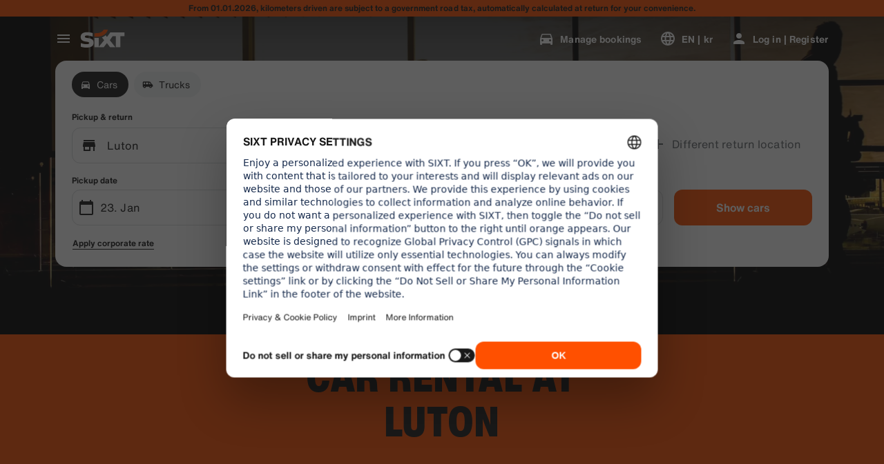

--- FILE ---
content_type: application/javascript
request_url: https://www.sixt.is/webapp/rent-search/intl-rentSearch-en-IS.7c72fe694bb20c01.js
body_size: 2199
content:
"use strict";(self.webpackChunk_sixt_web_rent_search=self.webpackChunk_sixt_web_rent_search||[]).push([["52338"],{99607:function(e,t,i){function o(e,t,i){return t in e?Object.defineProperty(e,t,{value:i,enumerable:!0,configurable:!0,writable:!0}):e[t]=i,e}i.r(t),i.d(t,{TranslationRentSearchENIS:()=>n});class n{getAvailableDates(e){return"".concat(e," Deal dates")}getAvailableLocation(e){return"".concat(e," Deal locations")}getCampaignDeal(e){return"".concat(e," Deal")}getDateCampaignInEligibilityInfo(e){return"If you're flexible, pick dates that show the green tag to grab our ".concat(e," Deal.")}getLocationCampaignInEligibilityInfo(e){return"If you're flexible, pick a location that shows the green tag to grab our ".concat(e," Deal.")}getLocationDateCampaignInEligibilityInfo(e){return"You are flexible? Adjust your dates and location and follow the green tag for our ".concat(e," Deal savings")}getLocationInfoContentLine2(e){return"After selecting pickup and return dates, you’ll see all ".concat(e," locations on the map.")}getLocationSublineText(e){return"See all ".concat(e," locations on map")}constructor(){o(this,"Age","Age"),o(this,"AirportStations","Airports"),o(this,"BranchOpeningTimesHeading","Operating Hours"),o(this,"BranchRecommendationTitle","Popular stations"),o(this,"CampaignClaimDiscount","Claim deal"),o(this,"Cars","Cars"),o(this,"CityAreaLabel","Cities or areas"),o(this,"Clear","Clear"),o(this,"Closed","Closed"),o(this,"ClosedAtPickup","This branch is closed at your pickup time."),o(this,"ClosedAtReturn","This branch is closed at your return time."),o(this,"Continue","Next"),o(this,"ContinueButtonText","Continue"),o(this,"DateCampaignInEligibilityHintTitle","Save more by adjusting your dates"),o(this,"DefaultErrorModalContent","Sorry, there’s a problem our end \nWhile we fix it, please continue with your booking or refresh the page if you can't proceed."),o(this,"DefaultErrorModalTitle","We’re sorry"),o(this,"DelColDeliverAndCollectService","Delivery and collection service"),o(this,"DelcolContentLabel","Whether it's home, a hotel, or an office, we'll deliver your rental to your chosen address."),o(this,"DelcolSublineLabel","Rentals delivered to your office, hotel, or home."),o(this,"DifferentReturnLocation","Different return location"),o(this,"DifferentReturnLocationWithQuestionMark","Different return location?"),o(this,"DigitalBranchOpeningTimesHeading","Keybox access hours"),o(this,"DowntownStationLabel","City locations"),o(this,"DriverAge","Driver Age"),o(this,"ErrorBranchSoldOut","This branch is fully booked on the selected date."),o(this,"ErrorChangeDate","Change date"),o(this,"ErrorChangeTime","Change time"),o(this,"ErrorDropoffBranchClosed","This branch is closed on your return date."),o(this,"ErrorPickupBranchClosed","This branch is closed on your pickup date."),o(this,"Excuse","We're sorry."),o(this,"FromDateTime","Pickup"),o(this,"HelpAndContact","Help and contact"),o(this,"IbeSearchReturnAtPickup","Return at pickup"),o(this,"KeyboxPickupBranchHintHeading","Keybox pickup"),o(this,"KeyboxPickupDigitalBranchHintHeading","Self-service location"),o(this,"KeyboxPickupLabel","Keybox pickup available"),o(this,"KeyboxPickupTimeslot","Keybox pickup"),o(this,"LastSearchesLabel","History"),o(this,"LocationCampaignInEligibilityHintTitle","Save more by adjusting your location"),o(this,"LocationDateCampaignInEligibilityHintTitle","Small changes, big savings"),o(this,"LocationInfoContentLine1","Multiple locations are available in this area."),o(this,"LocationInfoStaticContentLine","After selecting pickup and return dates, you’ll see locations on the map."),o(this,"LocationSublineStaticText","See nearby stations on map"),o(this,"Locations","Locations"),o(this,"ModifiedStationDateTimeMessage","Date/time fields have been reset. Please select new dates/times."),o(this,"NearMyLocation","Near my location"),o(this,"NoDatesSelectedText","No dates selected"),o(this,"NoSuggestionsFound","No results found."),o(this,"NoSuggestionsFoundSubtitle","We did not find any location with that name. Try again by entering a different place or address."),o(this,"NotServiceableDescription","SIXT is not yet available here.\nLet's see if we can find another location nearby."),o(this,"NotServiceableTryDifferentSelection","Try searching a new address, city or airport."),o(this,"OnRequest","By Request"),o(this,"OpeningHoursFr","Fri"),o(this,"OpeningHoursHolidays","Holidays"),o(this,"OpeningHoursMo","Mon"),o(this,"OpeningHoursSa","Sat"),o(this,"OpeningHoursSu","Sun"),o(this,"OpeningHoursTh","Thu"),o(this,"OpeningHoursTu","Tue"),o(this,"OpeningHoursViewOpeningHours","Business hours"),o(this,"OpeningHoursWe","Wed"),o(this,"OtherStations","Other"),o(this,"PickUp","Pickup"),o(this,"PickUpAndReturn","Pickup & return"),o(this,"Pickup24h","24-hour pickup"),o(this,"PromoBannerIbeLorText","Less risk, more fun, and online-only! For rentals longer than 4 days, save up to an additional 10% on already discounted protection packages."),o(this,"PromoBannerIbeText","Less risk, more fun, and online-only! Look for special discounts on our protection packages."),o(this,"RequestInfo","If you book a car outside of opening times, we'll let you know if it's possible after you make the booking."),o(this,"Return","Return"),o(this,"Return24h","24-hour return"),o(this,"ReturnLocation","Return location"),o(this,"SearchEngineShowStations","Show stations"),o(this,"SearchErrorBranchClosed","Branch is closed"),o(this,"SearchErrorDateTooFar","Date is too far in the future "),o(this,"SearchErrorDismiss","Close"),o(this,"SearchPlaceholderInOverlay","Search for Airport, city, ZIP-code or address"),o(this,"SearchResultPickupHeader","Pickup location"),o(this,"SeeOffers","See offers"),o(this,"SeeOptionsNearMe","See options near me"),o(this,"SeeOptionsNearMeInformation","To use the “See options near me” function, allow your browser to locate your current position. You can change this in your browser settings and then refresh the page to try again.\xa0"),o(this,"SelectPickup","Select pickup"),o(this,"SelectPickupTime","Select pickup time"),o(this,"SelectReturnTime","Select return time"),o(this,"SelectStation","Select location"),o(this,"SelectYourDates","Select your dates"),o(this,"ShowCars","Show cars"),o(this,"ShowLess","Show less"),o(this,"ShowMore","Show more"),o(this,"ShowTrucks","Show trucks"),o(this,"StationDetails","Station Details"),o(this,"StationPickupAddress","Select as pickup"),o(this,"StationReturnAddress","Select as return"),o(this,"Stations","Stations"),o(this,"Stationsdetails","Station Details"),o(this,"TimeListEarlyMorning","Early Morning"),o(this,"TimeListEvening","Evening"),o(this,"TimeListMorning","Morning"),o(this,"TimeListMorningAfternoon","Morning - afternoon"),o(this,"TimeListOpeningTimes","Opening Times"),o(this,"ToDateTime","Return"),o(this,"TrainStationLabel","Train stations"),o(this,"TripDates","Trip dates"),o(this,"Trucks","Trucks"),o(this,"VirtualProfileCardAddCorporate","Apply corporate rate"),o(this,"VirtualProfileCardAppliedCorporate","Corporate rate:"),o(this,"Yes","Yes"),o(this,"YourRentalDetail","Your rental details")}}}}]);
//# sourceMappingURL=intl-rentSearch-en-IS.7c72fe694bb20c01.js.map

--- FILE ---
content_type: application/javascript
request_url: https://www.sixt.is/webapp/chatbot/intl-chatbot-en-IS.5a39a39d8e964c17.js
body_size: 374
content:
"use strict";(self.webpackChunk_sixt_web_chatbot=self.webpackChunk_sixt_web_chatbot||[]).push([["51245"],{99086:function(t,e,a){function n(t,e,a){return e in t?Object.defineProperty(t,e,{value:a,enumerable:!0,configurable:!0,writable:!0}):t[e]=a,t}a.r(e),a.d(e,{TranslationChatbotENIS:()=>r});class r{constructor(){n(this,"SmartBannerClose","Close"),n(this,"SmartBannerCta","To the App"),n(this,"SmartBannerSubtitle","Book and manage with ease."),n(this,"SmartBannerTitle","SIXT App")}}}}]);
//# sourceMappingURL=intl-chatbot-en-IS.5a39a39d8e964c17.js.map